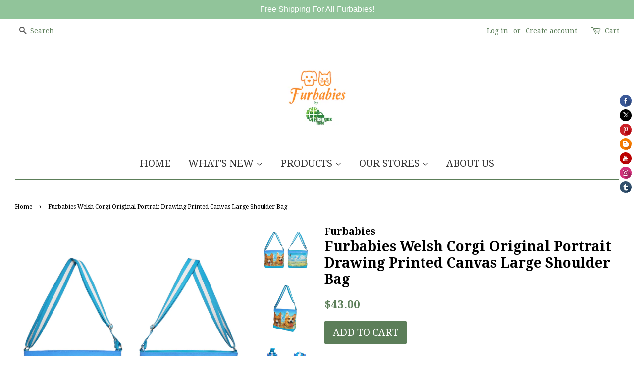

--- FILE ---
content_type: text/html; charset=utf-8
request_url: https://furbabies.com.hk/products/furbabies-welsh-corgi-original-portrait-drawing-printed-canvas-shoulder-bag
body_size: 16575
content:
<!doctype html>
<!--[if lt IE 7]><html class="no-js lt-ie9 lt-ie8 lt-ie7" lang="en"> <![endif]-->
<!--[if IE 7]><html class="no-js lt-ie9 lt-ie8" lang="en"> <![endif]-->
<!--[if IE 8]><html class="no-js lt-ie9" lang="en"> <![endif]-->
<!--[if IE 9 ]><html class="ie9 no-js"> <![endif]-->
<!--[if (gt IE 9)|!(IE)]><!--> <html class="no-js"> <!--<![endif]-->
<head>
<!-- Google tag (gtag.js) -->
<script async src="https://www.googletagmanager.com/gtag/js?id=G-S68S1KKBQZ"></script>
<script>
  window.dataLayer = window.dataLayer || [];
  function gtag(){dataLayer.push(arguments);}
  gtag('js', new Date());

  gtag('config', 'G-S68S1KKBQZ');
</script>
  <meta name="google-site-verification" content="4Q0RYjvO_cpqYDtUIeXBzg85McyN4pT52fvEkRr90ME" />

  <!-- Basic page needs ================================================== -->
  <meta charset="utf-8">
  <meta http-equiv="X-UA-Compatible" content="IE=edge,chrome=1">

  

  <!-- Title and description ================================================== -->
  <title>
  Furbabies Welsh Corgi Original Portrait Drawing Printed Canvas Large S
  </title>

  
  <meta name="description" content="Features &amp;amp; Specifications: -      Weight: 0.59kg -      Main Material: Canvas -      Sub Material: Faux Leather (Vinyl) -      Lining Material: Printed Polyester -     Size: Large, L 41cm (16.1”) X H 28.3cm (11.1”) X W 12.5cm (4.9”) -      Original Welsh Corgi portrait drawing created by baggex.com artist       -  ">
  

  <!-- Social meta ================================================== -->
  

  <meta property="og:type" content="product">
  <meta property="og:title" content="Furbabies Welsh Corgi Original Portrait Drawing Printed Canvas Large Shoulder Bag">
  <meta property="og:url" content="https://furbabies.com.hk/products/furbabies-welsh-corgi-original-portrait-drawing-printed-canvas-shoulder-bag">
  
  <meta property="og:image" content="http://furbabies.com.hk/cdn/shop/products/830f16adfcba1a90f0cc50b32b48e2d5_2a00d366-d197-4491-927f-5bfeaf44fea1_grande.jpg?v=1483691748">
  <meta property="og:image:secure_url" content="https://furbabies.com.hk/cdn/shop/products/830f16adfcba1a90f0cc50b32b48e2d5_2a00d366-d197-4491-927f-5bfeaf44fea1_grande.jpg?v=1483691748">
  
  <meta property="og:image" content="http://furbabies.com.hk/cdn/shop/products/45_96ea9c71-25d9-43a0-bad8-c3e9a96a2ca1_grande.jpg?v=1764647511">
  <meta property="og:image:secure_url" content="https://furbabies.com.hk/cdn/shop/products/45_96ea9c71-25d9-43a0-bad8-c3e9a96a2ca1_grande.jpg?v=1764647511">
  
  <meta property="og:image" content="http://furbabies.com.hk/cdn/shop/products/a7770a1014eebc62fb66f2734ce64577_fe27e78c-9b57-43d0-8725-f1ae705c03b6_grande.jpg?v=1764647511">
  <meta property="og:image:secure_url" content="https://furbabies.com.hk/cdn/shop/products/a7770a1014eebc62fb66f2734ce64577_fe27e78c-9b57-43d0-8725-f1ae705c03b6_grande.jpg?v=1764647511">
  
  <meta property="og:price:amount" content="43.00">
  <meta property="og:price:currency" content="USD">



  <meta property="og:description" content="Features &amp;amp; Specifications: -      Weight: 0.59kg -      Main Material: Canvas -      Sub Material: Faux Leather (Vinyl) -      Lining Material: Printed Polyester -     Size: Large, L 41cm (16.1”) X H 28.3cm (11.1”) X W 12.5cm (4.9”) -      Original Welsh Corgi portrait drawing created by baggex.com artist       -  ">


<meta property="og:site_name" content="Furbabies">


  <meta name="twitter:card" content="summary">



  <meta name="twitter:title" content="Furbabies Welsh Corgi Original Portrait Drawing Printed Canvas Large Shoulder Bag">
  <meta name="twitter:description" content="Features &amp;amp; Specifications:
-      Weight: 0.59kg
-      Main Material: Canvas
-      Sub Material: Faux Leather (Vinyl)
-      Lining Material: Printed Polyester
-     Size: Large, L 41cm (16.1”) ">



  <!-- Helpers ================================================== -->
  <link rel="canonical" href="https://furbabies.com.hk/products/furbabies-welsh-corgi-original-portrait-drawing-printed-canvas-shoulder-bag">
  <meta name="viewport" content="width=device-width,initial-scale=1">
  <meta name="theme-color" content="#5c7e59">

  <!-- CSS ================================================== -->
  <link href="//furbabies.com.hk/cdn/shop/t/2/assets/timber.scss.css?v=83215338583855059711765349139" rel="stylesheet" type="text/css" media="all" />
  <link href="//furbabies.com.hk/cdn/shop/t/2/assets/theme.scss.css?v=68601590510923838421765349139" rel="stylesheet" type="text/css" media="all" />

  
  
  
  <link href="//fonts.googleapis.com/css?family=Droid+Serif:400,700" rel="stylesheet" type="text/css" media="all" />


  


  


  
  <script>
    window.theme = window.theme || {};
    
    var theme = {
      strings: {
        zoomClose: "Close (Esc)",
        zoomPrev: "Previous (Left arrow key)",
        zoomNext: "Next (Right arrow key)"
      },
      settings: {
        // Adding some settings to allow the editor to update correctly when they are changed
        themeBgImage: false,
        customBgImage: '',
        enableWideLayout: true,
        typeAccentTransform: true,
        typeAccentSpacing: false,
        baseFontSize: '16px',
        headerBaseFontSize: '28px',
        accentFontSize: '20px'
      },
      moneyFormat: "${{amount}}"
    }
  </script>

  <!-- Header hook for plugins ================================================== -->
  <script>window.performance && window.performance.mark && window.performance.mark('shopify.content_for_header.start');</script><meta name="google-site-verification" content="4Q0RYjvO_cpqYDtUIeXBzg85McyN4pT52fvEkRr90ME">
<meta id="shopify-digital-wallet" name="shopify-digital-wallet" content="/16908157/digital_wallets/dialog">
<meta name="shopify-checkout-api-token" content="c8c7d70eb4e18ab8566fe73b8b884e71">
<meta id="in-context-paypal-metadata" data-shop-id="16908157" data-venmo-supported="false" data-environment="production" data-locale="en_US" data-paypal-v4="true" data-currency="USD">
<link rel="alternate" type="application/json+oembed" href="https://furbabies.com.hk/products/furbabies-welsh-corgi-original-portrait-drawing-printed-canvas-shoulder-bag.oembed">
<script async="async" src="/checkouts/internal/preloads.js?locale=en-US"></script>
<link rel="preconnect" href="https://shop.app" crossorigin="anonymous">
<script async="async" src="https://shop.app/checkouts/internal/preloads.js?locale=en-US&shop_id=16908157" crossorigin="anonymous"></script>
<script id="shopify-features" type="application/json">{"accessToken":"c8c7d70eb4e18ab8566fe73b8b884e71","betas":["rich-media-storefront-analytics"],"domain":"furbabies.com.hk","predictiveSearch":true,"shopId":16908157,"locale":"en"}</script>
<script>var Shopify = Shopify || {};
Shopify.shop = "furbabies-collection.myshopify.com";
Shopify.locale = "en";
Shopify.currency = {"active":"USD","rate":"1.0"};
Shopify.country = "US";
Shopify.theme = {"name":"minimal","id":157238930,"schema_name":"Minimal","schema_version":"1.0","theme_store_id":380,"role":"main"};
Shopify.theme.handle = "null";
Shopify.theme.style = {"id":null,"handle":null};
Shopify.cdnHost = "furbabies.com.hk/cdn";
Shopify.routes = Shopify.routes || {};
Shopify.routes.root = "/";</script>
<script type="module">!function(o){(o.Shopify=o.Shopify||{}).modules=!0}(window);</script>
<script>!function(o){function n(){var o=[];function n(){o.push(Array.prototype.slice.apply(arguments))}return n.q=o,n}var t=o.Shopify=o.Shopify||{};t.loadFeatures=n(),t.autoloadFeatures=n()}(window);</script>
<script>
  window.ShopifyPay = window.ShopifyPay || {};
  window.ShopifyPay.apiHost = "shop.app\/pay";
  window.ShopifyPay.redirectState = null;
</script>
<script id="shop-js-analytics" type="application/json">{"pageType":"product"}</script>
<script defer="defer" async type="module" src="//furbabies.com.hk/cdn/shopifycloud/shop-js/modules/v2/client.init-shop-cart-sync_IZsNAliE.en.esm.js"></script>
<script defer="defer" async type="module" src="//furbabies.com.hk/cdn/shopifycloud/shop-js/modules/v2/chunk.common_0OUaOowp.esm.js"></script>
<script type="module">
  await import("//furbabies.com.hk/cdn/shopifycloud/shop-js/modules/v2/client.init-shop-cart-sync_IZsNAliE.en.esm.js");
await import("//furbabies.com.hk/cdn/shopifycloud/shop-js/modules/v2/chunk.common_0OUaOowp.esm.js");

  window.Shopify.SignInWithShop?.initShopCartSync?.({"fedCMEnabled":true,"windoidEnabled":true});

</script>
<script>
  window.Shopify = window.Shopify || {};
  if (!window.Shopify.featureAssets) window.Shopify.featureAssets = {};
  window.Shopify.featureAssets['shop-js'] = {"shop-cart-sync":["modules/v2/client.shop-cart-sync_DLOhI_0X.en.esm.js","modules/v2/chunk.common_0OUaOowp.esm.js"],"init-fed-cm":["modules/v2/client.init-fed-cm_C6YtU0w6.en.esm.js","modules/v2/chunk.common_0OUaOowp.esm.js"],"shop-button":["modules/v2/client.shop-button_BCMx7GTG.en.esm.js","modules/v2/chunk.common_0OUaOowp.esm.js"],"shop-cash-offers":["modules/v2/client.shop-cash-offers_BT26qb5j.en.esm.js","modules/v2/chunk.common_0OUaOowp.esm.js","modules/v2/chunk.modal_CGo_dVj3.esm.js"],"init-windoid":["modules/v2/client.init-windoid_B9PkRMql.en.esm.js","modules/v2/chunk.common_0OUaOowp.esm.js"],"init-shop-email-lookup-coordinator":["modules/v2/client.init-shop-email-lookup-coordinator_DZkqjsbU.en.esm.js","modules/v2/chunk.common_0OUaOowp.esm.js"],"shop-toast-manager":["modules/v2/client.shop-toast-manager_Di2EnuM7.en.esm.js","modules/v2/chunk.common_0OUaOowp.esm.js"],"shop-login-button":["modules/v2/client.shop-login-button_BtqW_SIO.en.esm.js","modules/v2/chunk.common_0OUaOowp.esm.js","modules/v2/chunk.modal_CGo_dVj3.esm.js"],"avatar":["modules/v2/client.avatar_BTnouDA3.en.esm.js"],"pay-button":["modules/v2/client.pay-button_CWa-C9R1.en.esm.js","modules/v2/chunk.common_0OUaOowp.esm.js"],"init-shop-cart-sync":["modules/v2/client.init-shop-cart-sync_IZsNAliE.en.esm.js","modules/v2/chunk.common_0OUaOowp.esm.js"],"init-customer-accounts":["modules/v2/client.init-customer-accounts_DenGwJTU.en.esm.js","modules/v2/client.shop-login-button_BtqW_SIO.en.esm.js","modules/v2/chunk.common_0OUaOowp.esm.js","modules/v2/chunk.modal_CGo_dVj3.esm.js"],"init-shop-for-new-customer-accounts":["modules/v2/client.init-shop-for-new-customer-accounts_JdHXxpS9.en.esm.js","modules/v2/client.shop-login-button_BtqW_SIO.en.esm.js","modules/v2/chunk.common_0OUaOowp.esm.js","modules/v2/chunk.modal_CGo_dVj3.esm.js"],"init-customer-accounts-sign-up":["modules/v2/client.init-customer-accounts-sign-up_D6__K_p8.en.esm.js","modules/v2/client.shop-login-button_BtqW_SIO.en.esm.js","modules/v2/chunk.common_0OUaOowp.esm.js","modules/v2/chunk.modal_CGo_dVj3.esm.js"],"checkout-modal":["modules/v2/client.checkout-modal_C_ZQDY6s.en.esm.js","modules/v2/chunk.common_0OUaOowp.esm.js","modules/v2/chunk.modal_CGo_dVj3.esm.js"],"shop-follow-button":["modules/v2/client.shop-follow-button_XetIsj8l.en.esm.js","modules/v2/chunk.common_0OUaOowp.esm.js","modules/v2/chunk.modal_CGo_dVj3.esm.js"],"lead-capture":["modules/v2/client.lead-capture_DvA72MRN.en.esm.js","modules/v2/chunk.common_0OUaOowp.esm.js","modules/v2/chunk.modal_CGo_dVj3.esm.js"],"shop-login":["modules/v2/client.shop-login_ClXNxyh6.en.esm.js","modules/v2/chunk.common_0OUaOowp.esm.js","modules/v2/chunk.modal_CGo_dVj3.esm.js"],"payment-terms":["modules/v2/client.payment-terms_CNlwjfZz.en.esm.js","modules/v2/chunk.common_0OUaOowp.esm.js","modules/v2/chunk.modal_CGo_dVj3.esm.js"]};
</script>
<script>(function() {
  var isLoaded = false;
  function asyncLoad() {
    if (isLoaded) return;
    isLoaded = true;
    var urls = ["\/\/shopify.privy.com\/widget.js?shop=furbabies-collection.myshopify.com","\/\/static.zotabox.com\/0\/3\/033a8ce22dda28888b54ca5a3ae7f32f\/widgets.js?shop=furbabies-collection.myshopify.com","https:\/\/intg.snapchat.com\/shopify\/shopify-scevent-init.js?id=2c7cef93-b0a5-485c-a6e2-47f3a402fd0f\u0026shop=furbabies-collection.myshopify.com"];
    for (var i = 0; i < urls.length; i++) {
      var s = document.createElement('script');
      s.type = 'text/javascript';
      s.async = true;
      s.src = urls[i];
      var x = document.getElementsByTagName('script')[0];
      x.parentNode.insertBefore(s, x);
    }
  };
  if(window.attachEvent) {
    window.attachEvent('onload', asyncLoad);
  } else {
    window.addEventListener('load', asyncLoad, false);
  }
})();</script>
<script id="__st">var __st={"a":16908157,"offset":28800,"reqid":"3ca14a18-59cb-453a-9b65-6e704e0c1f79-1768533823","pageurl":"furbabies.com.hk\/products\/furbabies-welsh-corgi-original-portrait-drawing-printed-canvas-shoulder-bag","u":"b6591359a8fe","p":"product","rtyp":"product","rid":8685688978};</script>
<script>window.ShopifyPaypalV4VisibilityTracking = true;</script>
<script id="captcha-bootstrap">!function(){'use strict';const t='contact',e='account',n='new_comment',o=[[t,t],['blogs',n],['comments',n],[t,'customer']],c=[[e,'customer_login'],[e,'guest_login'],[e,'recover_customer_password'],[e,'create_customer']],r=t=>t.map((([t,e])=>`form[action*='/${t}']:not([data-nocaptcha='true']) input[name='form_type'][value='${e}']`)).join(','),a=t=>()=>t?[...document.querySelectorAll(t)].map((t=>t.form)):[];function s(){const t=[...o],e=r(t);return a(e)}const i='password',u='form_key',d=['recaptcha-v3-token','g-recaptcha-response','h-captcha-response',i],f=()=>{try{return window.sessionStorage}catch{return}},m='__shopify_v',_=t=>t.elements[u];function p(t,e,n=!1){try{const o=window.sessionStorage,c=JSON.parse(o.getItem(e)),{data:r}=function(t){const{data:e,action:n}=t;return t[m]||n?{data:e,action:n}:{data:t,action:n}}(c);for(const[e,n]of Object.entries(r))t.elements[e]&&(t.elements[e].value=n);n&&o.removeItem(e)}catch(o){console.error('form repopulation failed',{error:o})}}const l='form_type',E='cptcha';function T(t){t.dataset[E]=!0}const w=window,h=w.document,L='Shopify',v='ce_forms',y='captcha';let A=!1;((t,e)=>{const n=(g='f06e6c50-85a8-45c8-87d0-21a2b65856fe',I='https://cdn.shopify.com/shopifycloud/storefront-forms-hcaptcha/ce_storefront_forms_captcha_hcaptcha.v1.5.2.iife.js',D={infoText:'Protected by hCaptcha',privacyText:'Privacy',termsText:'Terms'},(t,e,n)=>{const o=w[L][v],c=o.bindForm;if(c)return c(t,g,e,D).then(n);var r;o.q.push([[t,g,e,D],n]),r=I,A||(h.body.append(Object.assign(h.createElement('script'),{id:'captcha-provider',async:!0,src:r})),A=!0)});var g,I,D;w[L]=w[L]||{},w[L][v]=w[L][v]||{},w[L][v].q=[],w[L][y]=w[L][y]||{},w[L][y].protect=function(t,e){n(t,void 0,e),T(t)},Object.freeze(w[L][y]),function(t,e,n,w,h,L){const[v,y,A,g]=function(t,e,n){const i=e?o:[],u=t?c:[],d=[...i,...u],f=r(d),m=r(i),_=r(d.filter((([t,e])=>n.includes(e))));return[a(f),a(m),a(_),s()]}(w,h,L),I=t=>{const e=t.target;return e instanceof HTMLFormElement?e:e&&e.form},D=t=>v().includes(t);t.addEventListener('submit',(t=>{const e=I(t);if(!e)return;const n=D(e)&&!e.dataset.hcaptchaBound&&!e.dataset.recaptchaBound,o=_(e),c=g().includes(e)&&(!o||!o.value);(n||c)&&t.preventDefault(),c&&!n&&(function(t){try{if(!f())return;!function(t){const e=f();if(!e)return;const n=_(t);if(!n)return;const o=n.value;o&&e.removeItem(o)}(t);const e=Array.from(Array(32),(()=>Math.random().toString(36)[2])).join('');!function(t,e){_(t)||t.append(Object.assign(document.createElement('input'),{type:'hidden',name:u})),t.elements[u].value=e}(t,e),function(t,e){const n=f();if(!n)return;const o=[...t.querySelectorAll(`input[type='${i}']`)].map((({name:t})=>t)),c=[...d,...o],r={};for(const[a,s]of new FormData(t).entries())c.includes(a)||(r[a]=s);n.setItem(e,JSON.stringify({[m]:1,action:t.action,data:r}))}(t,e)}catch(e){console.error('failed to persist form',e)}}(e),e.submit())}));const S=(t,e)=>{t&&!t.dataset[E]&&(n(t,e.some((e=>e===t))),T(t))};for(const o of['focusin','change'])t.addEventListener(o,(t=>{const e=I(t);D(e)&&S(e,y())}));const B=e.get('form_key'),M=e.get(l),P=B&&M;t.addEventListener('DOMContentLoaded',(()=>{const t=y();if(P)for(const e of t)e.elements[l].value===M&&p(e,B);[...new Set([...A(),...v().filter((t=>'true'===t.dataset.shopifyCaptcha))])].forEach((e=>S(e,t)))}))}(h,new URLSearchParams(w.location.search),n,t,e,['guest_login'])})(!0,!0)}();</script>
<script integrity="sha256-4kQ18oKyAcykRKYeNunJcIwy7WH5gtpwJnB7kiuLZ1E=" data-source-attribution="shopify.loadfeatures" defer="defer" src="//furbabies.com.hk/cdn/shopifycloud/storefront/assets/storefront/load_feature-a0a9edcb.js" crossorigin="anonymous"></script>
<script crossorigin="anonymous" defer="defer" src="//furbabies.com.hk/cdn/shopifycloud/storefront/assets/shopify_pay/storefront-65b4c6d7.js?v=20250812"></script>
<script data-source-attribution="shopify.dynamic_checkout.dynamic.init">var Shopify=Shopify||{};Shopify.PaymentButton=Shopify.PaymentButton||{isStorefrontPortableWallets:!0,init:function(){window.Shopify.PaymentButton.init=function(){};var t=document.createElement("script");t.src="https://furbabies.com.hk/cdn/shopifycloud/portable-wallets/latest/portable-wallets.en.js",t.type="module",document.head.appendChild(t)}};
</script>
<script data-source-attribution="shopify.dynamic_checkout.buyer_consent">
  function portableWalletsHideBuyerConsent(e){var t=document.getElementById("shopify-buyer-consent"),n=document.getElementById("shopify-subscription-policy-button");t&&n&&(t.classList.add("hidden"),t.setAttribute("aria-hidden","true"),n.removeEventListener("click",e))}function portableWalletsShowBuyerConsent(e){var t=document.getElementById("shopify-buyer-consent"),n=document.getElementById("shopify-subscription-policy-button");t&&n&&(t.classList.remove("hidden"),t.removeAttribute("aria-hidden"),n.addEventListener("click",e))}window.Shopify?.PaymentButton&&(window.Shopify.PaymentButton.hideBuyerConsent=portableWalletsHideBuyerConsent,window.Shopify.PaymentButton.showBuyerConsent=portableWalletsShowBuyerConsent);
</script>
<script data-source-attribution="shopify.dynamic_checkout.cart.bootstrap">document.addEventListener("DOMContentLoaded",(function(){function t(){return document.querySelector("shopify-accelerated-checkout-cart, shopify-accelerated-checkout")}if(t())Shopify.PaymentButton.init();else{new MutationObserver((function(e,n){t()&&(Shopify.PaymentButton.init(),n.disconnect())})).observe(document.body,{childList:!0,subtree:!0})}}));
</script>
<link id="shopify-accelerated-checkout-styles" rel="stylesheet" media="screen" href="https://furbabies.com.hk/cdn/shopifycloud/portable-wallets/latest/accelerated-checkout-backwards-compat.css" crossorigin="anonymous">
<style id="shopify-accelerated-checkout-cart">
        #shopify-buyer-consent {
  margin-top: 1em;
  display: inline-block;
  width: 100%;
}

#shopify-buyer-consent.hidden {
  display: none;
}

#shopify-subscription-policy-button {
  background: none;
  border: none;
  padding: 0;
  text-decoration: underline;
  font-size: inherit;
  cursor: pointer;
}

#shopify-subscription-policy-button::before {
  box-shadow: none;
}

      </style>

<script>window.performance && window.performance.mark && window.performance.mark('shopify.content_for_header.end');</script>

  

<!--[if lt IE 9]>
<script src="//cdnjs.cloudflare.com/ajax/libs/html5shiv/3.7.2/html5shiv.min.js" type="text/javascript"></script>
<link href="//furbabies.com.hk/cdn/shop/t/2/assets/respond-proxy.html" id="respond-proxy" rel="respond-proxy" />
<link href="//furbabies.com.hk/search?q=7d07dc650619306a6e28ace44fc36747" id="respond-redirect" rel="respond-redirect" />
<script src="//furbabies.com.hk/search?q=7d07dc650619306a6e28ace44fc36747" type="text/javascript"></script>
<![endif]-->


  <script src="//ajax.googleapis.com/ajax/libs/jquery/2.2.3/jquery.min.js" type="text/javascript"></script>

  
  
  
  <link rel="shortcut icon" href="//furbabies.com.hk/cdn/shop/t/2/assets/logo19.png?v=23218565691204347681486454855" type="image/png" />

<link href="https://monorail-edge.shopifysvc.com" rel="dns-prefetch">
<script>(function(){if ("sendBeacon" in navigator && "performance" in window) {try {var session_token_from_headers = performance.getEntriesByType('navigation')[0].serverTiming.find(x => x.name == '_s').description;} catch {var session_token_from_headers = undefined;}var session_cookie_matches = document.cookie.match(/_shopify_s=([^;]*)/);var session_token_from_cookie = session_cookie_matches && session_cookie_matches.length === 2 ? session_cookie_matches[1] : "";var session_token = session_token_from_headers || session_token_from_cookie || "";function handle_abandonment_event(e) {var entries = performance.getEntries().filter(function(entry) {return /monorail-edge.shopifysvc.com/.test(entry.name);});if (!window.abandonment_tracked && entries.length === 0) {window.abandonment_tracked = true;var currentMs = Date.now();var navigation_start = performance.timing.navigationStart;var payload = {shop_id: 16908157,url: window.location.href,navigation_start,duration: currentMs - navigation_start,session_token,page_type: "product"};window.navigator.sendBeacon("https://monorail-edge.shopifysvc.com/v1/produce", JSON.stringify({schema_id: "online_store_buyer_site_abandonment/1.1",payload: payload,metadata: {event_created_at_ms: currentMs,event_sent_at_ms: currentMs}}));}}window.addEventListener('pagehide', handle_abandonment_event);}}());</script>
<script id="web-pixels-manager-setup">(function e(e,d,r,n,o){if(void 0===o&&(o={}),!Boolean(null===(a=null===(i=window.Shopify)||void 0===i?void 0:i.analytics)||void 0===a?void 0:a.replayQueue)){var i,a;window.Shopify=window.Shopify||{};var t=window.Shopify;t.analytics=t.analytics||{};var s=t.analytics;s.replayQueue=[],s.publish=function(e,d,r){return s.replayQueue.push([e,d,r]),!0};try{self.performance.mark("wpm:start")}catch(e){}var l=function(){var e={modern:/Edge?\/(1{2}[4-9]|1[2-9]\d|[2-9]\d{2}|\d{4,})\.\d+(\.\d+|)|Firefox\/(1{2}[4-9]|1[2-9]\d|[2-9]\d{2}|\d{4,})\.\d+(\.\d+|)|Chrom(ium|e)\/(9{2}|\d{3,})\.\d+(\.\d+|)|(Maci|X1{2}).+ Version\/(15\.\d+|(1[6-9]|[2-9]\d|\d{3,})\.\d+)([,.]\d+|)( \(\w+\)|)( Mobile\/\w+|) Safari\/|Chrome.+OPR\/(9{2}|\d{3,})\.\d+\.\d+|(CPU[ +]OS|iPhone[ +]OS|CPU[ +]iPhone|CPU IPhone OS|CPU iPad OS)[ +]+(15[._]\d+|(1[6-9]|[2-9]\d|\d{3,})[._]\d+)([._]\d+|)|Android:?[ /-](13[3-9]|1[4-9]\d|[2-9]\d{2}|\d{4,})(\.\d+|)(\.\d+|)|Android.+Firefox\/(13[5-9]|1[4-9]\d|[2-9]\d{2}|\d{4,})\.\d+(\.\d+|)|Android.+Chrom(ium|e)\/(13[3-9]|1[4-9]\d|[2-9]\d{2}|\d{4,})\.\d+(\.\d+|)|SamsungBrowser\/([2-9]\d|\d{3,})\.\d+/,legacy:/Edge?\/(1[6-9]|[2-9]\d|\d{3,})\.\d+(\.\d+|)|Firefox\/(5[4-9]|[6-9]\d|\d{3,})\.\d+(\.\d+|)|Chrom(ium|e)\/(5[1-9]|[6-9]\d|\d{3,})\.\d+(\.\d+|)([\d.]+$|.*Safari\/(?![\d.]+ Edge\/[\d.]+$))|(Maci|X1{2}).+ Version\/(10\.\d+|(1[1-9]|[2-9]\d|\d{3,})\.\d+)([,.]\d+|)( \(\w+\)|)( Mobile\/\w+|) Safari\/|Chrome.+OPR\/(3[89]|[4-9]\d|\d{3,})\.\d+\.\d+|(CPU[ +]OS|iPhone[ +]OS|CPU[ +]iPhone|CPU IPhone OS|CPU iPad OS)[ +]+(10[._]\d+|(1[1-9]|[2-9]\d|\d{3,})[._]\d+)([._]\d+|)|Android:?[ /-](13[3-9]|1[4-9]\d|[2-9]\d{2}|\d{4,})(\.\d+|)(\.\d+|)|Mobile Safari.+OPR\/([89]\d|\d{3,})\.\d+\.\d+|Android.+Firefox\/(13[5-9]|1[4-9]\d|[2-9]\d{2}|\d{4,})\.\d+(\.\d+|)|Android.+Chrom(ium|e)\/(13[3-9]|1[4-9]\d|[2-9]\d{2}|\d{4,})\.\d+(\.\d+|)|Android.+(UC? ?Browser|UCWEB|U3)[ /]?(15\.([5-9]|\d{2,})|(1[6-9]|[2-9]\d|\d{3,})\.\d+)\.\d+|SamsungBrowser\/(5\.\d+|([6-9]|\d{2,})\.\d+)|Android.+MQ{2}Browser\/(14(\.(9|\d{2,})|)|(1[5-9]|[2-9]\d|\d{3,})(\.\d+|))(\.\d+|)|K[Aa][Ii]OS\/(3\.\d+|([4-9]|\d{2,})\.\d+)(\.\d+|)/},d=e.modern,r=e.legacy,n=navigator.userAgent;return n.match(d)?"modern":n.match(r)?"legacy":"unknown"}(),u="modern"===l?"modern":"legacy",c=(null!=n?n:{modern:"",legacy:""})[u],f=function(e){return[e.baseUrl,"/wpm","/b",e.hashVersion,"modern"===e.buildTarget?"m":"l",".js"].join("")}({baseUrl:d,hashVersion:r,buildTarget:u}),m=function(e){var d=e.version,r=e.bundleTarget,n=e.surface,o=e.pageUrl,i=e.monorailEndpoint;return{emit:function(e){var a=e.status,t=e.errorMsg,s=(new Date).getTime(),l=JSON.stringify({metadata:{event_sent_at_ms:s},events:[{schema_id:"web_pixels_manager_load/3.1",payload:{version:d,bundle_target:r,page_url:o,status:a,surface:n,error_msg:t},metadata:{event_created_at_ms:s}}]});if(!i)return console&&console.warn&&console.warn("[Web Pixels Manager] No Monorail endpoint provided, skipping logging."),!1;try{return self.navigator.sendBeacon.bind(self.navigator)(i,l)}catch(e){}var u=new XMLHttpRequest;try{return u.open("POST",i,!0),u.setRequestHeader("Content-Type","text/plain"),u.send(l),!0}catch(e){return console&&console.warn&&console.warn("[Web Pixels Manager] Got an unhandled error while logging to Monorail."),!1}}}}({version:r,bundleTarget:l,surface:e.surface,pageUrl:self.location.href,monorailEndpoint:e.monorailEndpoint});try{o.browserTarget=l,function(e){var d=e.src,r=e.async,n=void 0===r||r,o=e.onload,i=e.onerror,a=e.sri,t=e.scriptDataAttributes,s=void 0===t?{}:t,l=document.createElement("script"),u=document.querySelector("head"),c=document.querySelector("body");if(l.async=n,l.src=d,a&&(l.integrity=a,l.crossOrigin="anonymous"),s)for(var f in s)if(Object.prototype.hasOwnProperty.call(s,f))try{l.dataset[f]=s[f]}catch(e){}if(o&&l.addEventListener("load",o),i&&l.addEventListener("error",i),u)u.appendChild(l);else{if(!c)throw new Error("Did not find a head or body element to append the script");c.appendChild(l)}}({src:f,async:!0,onload:function(){if(!function(){var e,d;return Boolean(null===(d=null===(e=window.Shopify)||void 0===e?void 0:e.analytics)||void 0===d?void 0:d.initialized)}()){var d=window.webPixelsManager.init(e)||void 0;if(d){var r=window.Shopify.analytics;r.replayQueue.forEach((function(e){var r=e[0],n=e[1],o=e[2];d.publishCustomEvent(r,n,o)})),r.replayQueue=[],r.publish=d.publishCustomEvent,r.visitor=d.visitor,r.initialized=!0}}},onerror:function(){return m.emit({status:"failed",errorMsg:"".concat(f," has failed to load")})},sri:function(e){var d=/^sha384-[A-Za-z0-9+/=]+$/;return"string"==typeof e&&d.test(e)}(c)?c:"",scriptDataAttributes:o}),m.emit({status:"loading"})}catch(e){m.emit({status:"failed",errorMsg:(null==e?void 0:e.message)||"Unknown error"})}}})({shopId: 16908157,storefrontBaseUrl: "https://furbabies.com.hk",extensionsBaseUrl: "https://extensions.shopifycdn.com/cdn/shopifycloud/web-pixels-manager",monorailEndpoint: "https://monorail-edge.shopifysvc.com/unstable/produce_batch",surface: "storefront-renderer",enabledBetaFlags: ["2dca8a86"],webPixelsConfigList: [{"id":"557777075","configuration":"{\"config\":\"{\\\"pixel_id\\\":\\\"AW-418067392\\\",\\\"target_country\\\":\\\"US\\\",\\\"gtag_events\\\":[{\\\"type\\\":\\\"search\\\",\\\"action_label\\\":\\\"AW-418067392\\\/99ntCPXG7fUBEMDnrMcB\\\"},{\\\"type\\\":\\\"begin_checkout\\\",\\\"action_label\\\":\\\"AW-418067392\\\/dmSSCPLG7fUBEMDnrMcB\\\"},{\\\"type\\\":\\\"view_item\\\",\\\"action_label\\\":[\\\"AW-418067392\\\/CQU7COzG7fUBEMDnrMcB\\\",\\\"MC-RX5J6M88XZ\\\"]},{\\\"type\\\":\\\"purchase\\\",\\\"action_label\\\":[\\\"AW-418067392\\\/7mryCOnG7fUBEMDnrMcB\\\",\\\"MC-RX5J6M88XZ\\\"]},{\\\"type\\\":\\\"page_view\\\",\\\"action_label\\\":[\\\"AW-418067392\\\/_QVpCO7F7fUBEMDnrMcB\\\",\\\"MC-RX5J6M88XZ\\\"]},{\\\"type\\\":\\\"add_payment_info\\\",\\\"action_label\\\":\\\"AW-418067392\\\/A_TgCPjG7fUBEMDnrMcB\\\"},{\\\"type\\\":\\\"add_to_cart\\\",\\\"action_label\\\":\\\"AW-418067392\\\/_GY-CO_G7fUBEMDnrMcB\\\"}],\\\"enable_monitoring_mode\\\":false}\"}","eventPayloadVersion":"v1","runtimeContext":"OPEN","scriptVersion":"b2a88bafab3e21179ed38636efcd8a93","type":"APP","apiClientId":1780363,"privacyPurposes":[],"dataSharingAdjustments":{"protectedCustomerApprovalScopes":["read_customer_address","read_customer_email","read_customer_name","read_customer_personal_data","read_customer_phone"]}},{"id":"181928115","configuration":"{\"pixel_id\":\"1065186720350605\",\"pixel_type\":\"facebook_pixel\",\"metaapp_system_user_token\":\"-\"}","eventPayloadVersion":"v1","runtimeContext":"OPEN","scriptVersion":"ca16bc87fe92b6042fbaa3acc2fbdaa6","type":"APP","apiClientId":2329312,"privacyPurposes":["ANALYTICS","MARKETING","SALE_OF_DATA"],"dataSharingAdjustments":{"protectedCustomerApprovalScopes":["read_customer_address","read_customer_email","read_customer_name","read_customer_personal_data","read_customer_phone"]}},{"id":"4522163","configuration":"{\"pixelId\":\"2c7cef93-b0a5-485c-a6e2-47f3a402fd0f\"}","eventPayloadVersion":"v1","runtimeContext":"STRICT","scriptVersion":"c119f01612c13b62ab52809eb08154bb","type":"APP","apiClientId":2556259,"privacyPurposes":["ANALYTICS","MARKETING","SALE_OF_DATA"],"dataSharingAdjustments":{"protectedCustomerApprovalScopes":["read_customer_address","read_customer_email","read_customer_name","read_customer_personal_data","read_customer_phone"]}},{"id":"shopify-app-pixel","configuration":"{}","eventPayloadVersion":"v1","runtimeContext":"STRICT","scriptVersion":"0450","apiClientId":"shopify-pixel","type":"APP","privacyPurposes":["ANALYTICS","MARKETING"]},{"id":"shopify-custom-pixel","eventPayloadVersion":"v1","runtimeContext":"LAX","scriptVersion":"0450","apiClientId":"shopify-pixel","type":"CUSTOM","privacyPurposes":["ANALYTICS","MARKETING"]}],isMerchantRequest: false,initData: {"shop":{"name":"Furbabies","paymentSettings":{"currencyCode":"USD"},"myshopifyDomain":"furbabies-collection.myshopify.com","countryCode":"HK","storefrontUrl":"https:\/\/furbabies.com.hk"},"customer":null,"cart":null,"checkout":null,"productVariants":[{"price":{"amount":43.0,"currencyCode":"USD"},"product":{"title":"Furbabies Welsh Corgi Original Portrait Drawing Printed Canvas Large Shoulder Bag","vendor":"Furbabies","id":"8685688978","untranslatedTitle":"Furbabies Welsh Corgi Original Portrait Drawing Printed Canvas Large Shoulder Bag","url":"\/products\/furbabies-welsh-corgi-original-portrait-drawing-printed-canvas-shoulder-bag","type":"Shoulder Bag"},"id":"29086343954","image":{"src":"\/\/furbabies.com.hk\/cdn\/shop\/products\/a7770a1014eebc62fb66f2734ce64577_fe27e78c-9b57-43d0-8725-f1ae705c03b6.jpg?v=1764647511"},"sku":"BA57-D-CGI","title":"Default Title","untranslatedTitle":"Default Title"}],"purchasingCompany":null},},"https://furbabies.com.hk/cdn","fcfee988w5aeb613cpc8e4bc33m6693e112",{"modern":"","legacy":""},{"shopId":"16908157","storefrontBaseUrl":"https:\/\/furbabies.com.hk","extensionBaseUrl":"https:\/\/extensions.shopifycdn.com\/cdn\/shopifycloud\/web-pixels-manager","surface":"storefront-renderer","enabledBetaFlags":"[\"2dca8a86\"]","isMerchantRequest":"false","hashVersion":"fcfee988w5aeb613cpc8e4bc33m6693e112","publish":"custom","events":"[[\"page_viewed\",{}],[\"product_viewed\",{\"productVariant\":{\"price\":{\"amount\":43.0,\"currencyCode\":\"USD\"},\"product\":{\"title\":\"Furbabies Welsh Corgi Original Portrait Drawing Printed Canvas Large Shoulder Bag\",\"vendor\":\"Furbabies\",\"id\":\"8685688978\",\"untranslatedTitle\":\"Furbabies Welsh Corgi Original Portrait Drawing Printed Canvas Large Shoulder Bag\",\"url\":\"\/products\/furbabies-welsh-corgi-original-portrait-drawing-printed-canvas-shoulder-bag\",\"type\":\"Shoulder Bag\"},\"id\":\"29086343954\",\"image\":{\"src\":\"\/\/furbabies.com.hk\/cdn\/shop\/products\/a7770a1014eebc62fb66f2734ce64577_fe27e78c-9b57-43d0-8725-f1ae705c03b6.jpg?v=1764647511\"},\"sku\":\"BA57-D-CGI\",\"title\":\"Default Title\",\"untranslatedTitle\":\"Default Title\"}}]]"});</script><script>
  window.ShopifyAnalytics = window.ShopifyAnalytics || {};
  window.ShopifyAnalytics.meta = window.ShopifyAnalytics.meta || {};
  window.ShopifyAnalytics.meta.currency = 'USD';
  var meta = {"product":{"id":8685688978,"gid":"gid:\/\/shopify\/Product\/8685688978","vendor":"Furbabies","type":"Shoulder Bag","handle":"furbabies-welsh-corgi-original-portrait-drawing-printed-canvas-shoulder-bag","variants":[{"id":29086343954,"price":4300,"name":"Furbabies Welsh Corgi Original Portrait Drawing Printed Canvas Large Shoulder Bag","public_title":null,"sku":"BA57-D-CGI"}],"remote":false},"page":{"pageType":"product","resourceType":"product","resourceId":8685688978,"requestId":"3ca14a18-59cb-453a-9b65-6e704e0c1f79-1768533823"}};
  for (var attr in meta) {
    window.ShopifyAnalytics.meta[attr] = meta[attr];
  }
</script>
<script class="analytics">
  (function () {
    var customDocumentWrite = function(content) {
      var jquery = null;

      if (window.jQuery) {
        jquery = window.jQuery;
      } else if (window.Checkout && window.Checkout.$) {
        jquery = window.Checkout.$;
      }

      if (jquery) {
        jquery('body').append(content);
      }
    };

    var hasLoggedConversion = function(token) {
      if (token) {
        return document.cookie.indexOf('loggedConversion=' + token) !== -1;
      }
      return false;
    }

    var setCookieIfConversion = function(token) {
      if (token) {
        var twoMonthsFromNow = new Date(Date.now());
        twoMonthsFromNow.setMonth(twoMonthsFromNow.getMonth() + 2);

        document.cookie = 'loggedConversion=' + token + '; expires=' + twoMonthsFromNow;
      }
    }

    var trekkie = window.ShopifyAnalytics.lib = window.trekkie = window.trekkie || [];
    if (trekkie.integrations) {
      return;
    }
    trekkie.methods = [
      'identify',
      'page',
      'ready',
      'track',
      'trackForm',
      'trackLink'
    ];
    trekkie.factory = function(method) {
      return function() {
        var args = Array.prototype.slice.call(arguments);
        args.unshift(method);
        trekkie.push(args);
        return trekkie;
      };
    };
    for (var i = 0; i < trekkie.methods.length; i++) {
      var key = trekkie.methods[i];
      trekkie[key] = trekkie.factory(key);
    }
    trekkie.load = function(config) {
      trekkie.config = config || {};
      trekkie.config.initialDocumentCookie = document.cookie;
      var first = document.getElementsByTagName('script')[0];
      var script = document.createElement('script');
      script.type = 'text/javascript';
      script.onerror = function(e) {
        var scriptFallback = document.createElement('script');
        scriptFallback.type = 'text/javascript';
        scriptFallback.onerror = function(error) {
                var Monorail = {
      produce: function produce(monorailDomain, schemaId, payload) {
        var currentMs = new Date().getTime();
        var event = {
          schema_id: schemaId,
          payload: payload,
          metadata: {
            event_created_at_ms: currentMs,
            event_sent_at_ms: currentMs
          }
        };
        return Monorail.sendRequest("https://" + monorailDomain + "/v1/produce", JSON.stringify(event));
      },
      sendRequest: function sendRequest(endpointUrl, payload) {
        // Try the sendBeacon API
        if (window && window.navigator && typeof window.navigator.sendBeacon === 'function' && typeof window.Blob === 'function' && !Monorail.isIos12()) {
          var blobData = new window.Blob([payload], {
            type: 'text/plain'
          });

          if (window.navigator.sendBeacon(endpointUrl, blobData)) {
            return true;
          } // sendBeacon was not successful

        } // XHR beacon

        var xhr = new XMLHttpRequest();

        try {
          xhr.open('POST', endpointUrl);
          xhr.setRequestHeader('Content-Type', 'text/plain');
          xhr.send(payload);
        } catch (e) {
          console.log(e);
        }

        return false;
      },
      isIos12: function isIos12() {
        return window.navigator.userAgent.lastIndexOf('iPhone; CPU iPhone OS 12_') !== -1 || window.navigator.userAgent.lastIndexOf('iPad; CPU OS 12_') !== -1;
      }
    };
    Monorail.produce('monorail-edge.shopifysvc.com',
      'trekkie_storefront_load_errors/1.1',
      {shop_id: 16908157,
      theme_id: 157238930,
      app_name: "storefront",
      context_url: window.location.href,
      source_url: "//furbabies.com.hk/cdn/s/trekkie.storefront.cd680fe47e6c39ca5d5df5f0a32d569bc48c0f27.min.js"});

        };
        scriptFallback.async = true;
        scriptFallback.src = '//furbabies.com.hk/cdn/s/trekkie.storefront.cd680fe47e6c39ca5d5df5f0a32d569bc48c0f27.min.js';
        first.parentNode.insertBefore(scriptFallback, first);
      };
      script.async = true;
      script.src = '//furbabies.com.hk/cdn/s/trekkie.storefront.cd680fe47e6c39ca5d5df5f0a32d569bc48c0f27.min.js';
      first.parentNode.insertBefore(script, first);
    };
    trekkie.load(
      {"Trekkie":{"appName":"storefront","development":false,"defaultAttributes":{"shopId":16908157,"isMerchantRequest":null,"themeId":157238930,"themeCityHash":"8179082770218470934","contentLanguage":"en","currency":"USD","eventMetadataId":"4a544eed-2261-4884-aa67-132218adfc9a"},"isServerSideCookieWritingEnabled":true,"monorailRegion":"shop_domain","enabledBetaFlags":["65f19447"]},"Session Attribution":{},"S2S":{"facebookCapiEnabled":false,"source":"trekkie-storefront-renderer","apiClientId":580111}}
    );

    var loaded = false;
    trekkie.ready(function() {
      if (loaded) return;
      loaded = true;

      window.ShopifyAnalytics.lib = window.trekkie;

      var originalDocumentWrite = document.write;
      document.write = customDocumentWrite;
      try { window.ShopifyAnalytics.merchantGoogleAnalytics.call(this); } catch(error) {};
      document.write = originalDocumentWrite;

      window.ShopifyAnalytics.lib.page(null,{"pageType":"product","resourceType":"product","resourceId":8685688978,"requestId":"3ca14a18-59cb-453a-9b65-6e704e0c1f79-1768533823","shopifyEmitted":true});

      var match = window.location.pathname.match(/checkouts\/(.+)\/(thank_you|post_purchase)/)
      var token = match? match[1]: undefined;
      if (!hasLoggedConversion(token)) {
        setCookieIfConversion(token);
        window.ShopifyAnalytics.lib.track("Viewed Product",{"currency":"USD","variantId":29086343954,"productId":8685688978,"productGid":"gid:\/\/shopify\/Product\/8685688978","name":"Furbabies Welsh Corgi Original Portrait Drawing Printed Canvas Large Shoulder Bag","price":"43.00","sku":"BA57-D-CGI","brand":"Furbabies","variant":null,"category":"Shoulder Bag","nonInteraction":true,"remote":false},undefined,undefined,{"shopifyEmitted":true});
      window.ShopifyAnalytics.lib.track("monorail:\/\/trekkie_storefront_viewed_product\/1.1",{"currency":"USD","variantId":29086343954,"productId":8685688978,"productGid":"gid:\/\/shopify\/Product\/8685688978","name":"Furbabies Welsh Corgi Original Portrait Drawing Printed Canvas Large Shoulder Bag","price":"43.00","sku":"BA57-D-CGI","brand":"Furbabies","variant":null,"category":"Shoulder Bag","nonInteraction":true,"remote":false,"referer":"https:\/\/furbabies.com.hk\/products\/furbabies-welsh-corgi-original-portrait-drawing-printed-canvas-shoulder-bag"});
      }
    });


        var eventsListenerScript = document.createElement('script');
        eventsListenerScript.async = true;
        eventsListenerScript.src = "//furbabies.com.hk/cdn/shopifycloud/storefront/assets/shop_events_listener-3da45d37.js";
        document.getElementsByTagName('head')[0].appendChild(eventsListenerScript);

})();</script>
  <script>
  if (!window.ga || (window.ga && typeof window.ga !== 'function')) {
    window.ga = function ga() {
      (window.ga.q = window.ga.q || []).push(arguments);
      if (window.Shopify && window.Shopify.analytics && typeof window.Shopify.analytics.publish === 'function') {
        window.Shopify.analytics.publish("ga_stub_called", {}, {sendTo: "google_osp_migration"});
      }
      console.error("Shopify's Google Analytics stub called with:", Array.from(arguments), "\nSee https://help.shopify.com/manual/promoting-marketing/pixels/pixel-migration#google for more information.");
    };
    if (window.Shopify && window.Shopify.analytics && typeof window.Shopify.analytics.publish === 'function') {
      window.Shopify.analytics.publish("ga_stub_initialized", {}, {sendTo: "google_osp_migration"});
    }
  }
</script>
<script
  defer
  src="https://furbabies.com.hk/cdn/shopifycloud/perf-kit/shopify-perf-kit-3.0.3.min.js"
  data-application="storefront-renderer"
  data-shop-id="16908157"
  data-render-region="gcp-us-central1"
  data-page-type="product"
  data-theme-instance-id="157238930"
  data-theme-name="Minimal"
  data-theme-version="1.0"
  data-monorail-region="shop_domain"
  data-resource-timing-sampling-rate="10"
  data-shs="true"
  data-shs-beacon="true"
  data-shs-export-with-fetch="true"
  data-shs-logs-sample-rate="1"
  data-shs-beacon-endpoint="https://furbabies.com.hk/api/collect"
></script>
</head>

<body id="furbabies-welsh-corgi-original-portrait-drawing-printed-canvas-large-s" class="template-product" >

  <div id="shopify-section-header" class="shopify-section"><style>
  .site-header__logo {
    a {
      max-width: 150px;
    }
  }

  /*================= If logo is above navigation ================== */
  
    .site-nav {
      
        border-top: 1px solid #5c7e59;
        border-bottom: 1px solid #5c7e59;
      
      margin-top: 30px;
    }
  

  /*============ If logo is on the same line as navigation ============ */
  


  
</style>

<div data-section-id="header" data-section-type="header-section">
  <div class="header-bar">
    <div class="wrapper medium-down--hide">
      <div class="post-large--display-table">

        
          <div class="header-bar__left post-large--display-table-cell">

            

            

            
              <div class="header-bar__module header-bar__search">
                


  <form action="/search" method="get" class="header-bar__search-form clearfix" role="search">
    
    <button type="submit" class="btn icon-fallback-text header-bar__search-submit">
      <span class="icon icon-search" aria-hidden="true"></span>
      <span class="fallback-text">Search</span>
    </button>
    <input type="search" name="q" value="" aria-label="Search" class="header-bar__search-input" placeholder="Search">
  </form>


              </div>
            

          </div>
        

        <div class="header-bar__right post-large--display-table-cell">

          
            <ul class="header-bar__module header-bar__module--list">
              
                <li>
                  <a href="https://furbabies.com.hk/customer_authentication/redirect?locale=en&amp;region_country=US" id="customer_login_link">Log in</a>
                </li>
                <li>or</li>
                <li>
                  <a href="https://shopify.com/16908157/account?locale=en" id="customer_register_link">Create account</a>
                </li>
              
            </ul>
          

          <div class="header-bar__module">
            <span class="header-bar__sep" aria-hidden="true"></span>
            <a href="/cart" class="cart-page-link">
              <span class="icon icon-cart header-bar__cart-icon" aria-hidden="true"></span>
            </a>
          </div>

          <div class="header-bar__module">
            <a href="/cart" class="cart-page-link">
              Cart
              <span class="cart-count header-bar__cart-count hidden-count">0</span>
            </a>
          </div>

          
            
          

        </div>
      </div>
    </div>
    <div class="wrapper post-large--hide">
      <button type="button" class="mobile-nav-trigger" id="MobileNavTrigger" data-menu-state="close">
        <span class="icon icon-hamburger" aria-hidden="true"></span>
        Menu
      </button>
      <a href="/cart" class="cart-page-link mobile-cart-page-link">
        <span class="icon icon-cart header-bar__cart-icon" aria-hidden="true"></span>
        Cart <span class="cart-count hidden-count">0</span>
      </a>
    </div>
    <ul id="MobileNav" class="mobile-nav post-large--hide">
  
  
  
  <li class="mobile-nav__link" aria-haspopup="true">
    
      <a href="/" class="mobile-nav">
        Home
      </a>
    
  </li>
  
  
  <li class="mobile-nav__link" aria-haspopup="true">
    
      <a href="/pages/new-products" class="mobile-nav__sublist-trigger">
        What's New
        <span class="icon-fallback-text mobile-nav__sublist-expand">
  <span class="icon icon-plus" aria-hidden="true"></span>
  <span class="fallback-text">+</span>
</span>
<span class="icon-fallback-text mobile-nav__sublist-contract">
  <span class="icon icon-minus" aria-hidden="true"></span>
  <span class="fallback-text">-</span>
</span>

      </a>
      <ul class="mobile-nav__sublist">  
        
          <li class="mobile-nav__sublist-link">
            <a href="/pages/new-products">New Products</a>
          </li>
        
          <li class="mobile-nav__sublist-link">
            <a href="/pages/follow-our-polyvore">Follow Us!</a>
          </li>
        
      </ul>
    
  </li>
  
  
  <li class="mobile-nav__link" aria-haspopup="true">
    
      <a href="/collections/all" class="mobile-nav__sublist-trigger">
        Products
        <span class="icon-fallback-text mobile-nav__sublist-expand">
  <span class="icon icon-plus" aria-hidden="true"></span>
  <span class="fallback-text">+</span>
</span>
<span class="icon-fallback-text mobile-nav__sublist-contract">
  <span class="icon icon-minus" aria-hidden="true"></span>
  <span class="fallback-text">-</span>
</span>

      </a>
      <ul class="mobile-nav__sublist">  
        
          <li class="mobile-nav__sublist-link">
            <a href="/collections">All Collections</a>
          </li>
        
          <li class="mobile-nav__sublist-link">
            <a href="/collections/furbabies-dogs">Furbabies Dogs</a>
          </li>
        
          <li class="mobile-nav__sublist-link">
            <a href="/collections/furbabies-cats">Furbabies Cats</a>
          </li>
        
      </ul>
    
  </li>
  
  
  <li class="mobile-nav__link" aria-haspopup="true">
    
      <a href="/pages/retail-stores" class="mobile-nav__sublist-trigger">
        Our Stores
        <span class="icon-fallback-text mobile-nav__sublist-expand">
  <span class="icon icon-plus" aria-hidden="true"></span>
  <span class="fallback-text">+</span>
</span>
<span class="icon-fallback-text mobile-nav__sublist-contract">
  <span class="icon icon-minus" aria-hidden="true"></span>
  <span class="fallback-text">-</span>
</span>

      </a>
      <ul class="mobile-nav__sublist">  
        
          <li class="mobile-nav__sublist-link">
            <a href="/pages/retail-stores">Retail Partners</a>
          </li>
        
      </ul>
    
  </li>
  
  
  <li class="mobile-nav__link" aria-haspopup="true">
    
      <a href="/pages/about-us" class="mobile-nav">
        About Us
      </a>
    
  </li>
  

  
    
      <li class="mobile-nav__link">
        <a href="https://furbabies.com.hk/customer_authentication/redirect?locale=en&amp;region_country=US" id="customer_login_link">Log in</a>
      </li>
      <li class="mobile-nav__link">
        <a href="https://shopify.com/16908157/account?locale=en" id="customer_register_link">Create account</a>
      </li>
    
  
  
  <li class="mobile-nav__link">
    
      <div class="header-bar__module header-bar__search">
        


  <form action="/search" method="get" class="header-bar__search-form clearfix" role="search">
    
    <button type="submit" class="btn icon-fallback-text header-bar__search-submit">
      <span class="icon icon-search" aria-hidden="true"></span>
      <span class="fallback-text">Search</span>
    </button>
    <input type="search" name="q" value="" aria-label="Search" class="header-bar__search-input" placeholder="Search">
  </form>


      </div>
    
  </li>
  
</ul>

  </div>

  <header class="site-header" role="banner">
    <div class="wrapper">

      

      <div class="grid--full">
        <div class="grid__item">
          
            <div class="h1 site-header__logo" itemscope itemtype="http://schema.org/Organization">
          
            
              
              <a href="/" itemprop="url">
                <img src="//furbabies.com.hk/cdn/shop/files/logo18_9d5b85a2-7170-4180-850a-8bf344c700c7_150x.jpg?v=1613513311" alt="Furbabies" itemprop="logo">
              </a>
            
          
            </div>
          
          
        </div>
      </div>
      <div class="grid--full medium-down--hide">
        <div class="grid__item">
          
<ul class="site-nav" role="navigation" id="AccessibleNav">
  
    
    
    
      <li >
        <a href="/" class="site-nav__link">Home</a>
      </li>
    
  
    
    
    
      <li class="site-nav--has-dropdown" aria-haspopup="true">
        <a href="/pages/new-products" class="site-nav__link">
          What's New
          <span class="icon-fallback-text">
            <span class="icon icon-arrow-down" aria-hidden="true"></span>
          </span>
        </a>
        <ul class="site-nav__dropdown">
          
            <li>
              <a href="/pages/new-products" class="site-nav__link">New Products</a>
            </li>
          
            <li>
              <a href="/pages/follow-our-polyvore" class="site-nav__link">Follow Us!</a>
            </li>
          
        </ul>
      </li>
    
  
    
    
    
      <li class="site-nav--has-dropdown" aria-haspopup="true">
        <a href="/collections/all" class="site-nav__link">
          Products
          <span class="icon-fallback-text">
            <span class="icon icon-arrow-down" aria-hidden="true"></span>
          </span>
        </a>
        <ul class="site-nav__dropdown">
          
            <li>
              <a href="/collections" class="site-nav__link">All Collections</a>
            </li>
          
            <li>
              <a href="/collections/furbabies-dogs" class="site-nav__link">Furbabies Dogs</a>
            </li>
          
            <li>
              <a href="/collections/furbabies-cats" class="site-nav__link">Furbabies Cats</a>
            </li>
          
        </ul>
      </li>
    
  
    
    
    
      <li class="site-nav--has-dropdown" aria-haspopup="true">
        <a href="/pages/retail-stores" class="site-nav__link">
          Our Stores
          <span class="icon-fallback-text">
            <span class="icon icon-arrow-down" aria-hidden="true"></span>
          </span>
        </a>
        <ul class="site-nav__dropdown">
          
            <li>
              <a href="/pages/retail-stores" class="site-nav__link">Retail Partners</a>
            </li>
          
        </ul>
      </li>
    
  
    
    
    
      <li >
        <a href="/pages/about-us" class="site-nav__link">About Us</a>
      </li>
    
  
</ul>

        </div>
      </div>

      

    </div>
  </header>
</div>


</div>

  <main class="wrapper main-content" role="main">
    <div class="grid">
        <div class="grid__item">
          

<div id="shopify-section-product-template" class="shopify-section"><div itemscope itemtype="http://schema.org/Product" id="ProductSection" data-section-id="product-template" data-section-type="product-template" data-image-zoom-type="lightbox" data-related-enabled="true">

  <meta itemprop="url" content="https://furbabies.com.hk/products/furbabies-welsh-corgi-original-portrait-drawing-printed-canvas-shoulder-bag">
  <meta itemprop="image" content="//furbabies.com.hk/cdn/shop/products/a7770a1014eebc62fb66f2734ce64577_fe27e78c-9b57-43d0-8725-f1ae705c03b6_grande.jpg?v=1764647511">

  <div class="section-header section-header--breadcrumb">
    

<nav class="breadcrumb" role="navigation" aria-label="breadcrumbs">
  <a href="/" title="Back to the frontpage">Home</a>

  

    
    <span aria-hidden="true" class="breadcrumb__sep">&rsaquo;</span>
    <span>Furbabies Welsh Corgi Original Portrait Drawing Printed Canvas Large Shoulder Bag</span>

  
</nav>


  </div>

  <div class="product-single">
    <div class="grid product-single__hero">
      <div class="grid__item post-large--one-half">

        

          <div class="grid">

            <div class="grid__item four-fifths product-single__photos" id="ProductPhoto">
              
              <img src="//furbabies.com.hk/cdn/shop/products/a7770a1014eebc62fb66f2734ce64577_fe27e78c-9b57-43d0-8725-f1ae705c03b6_1024x1024.jpg?v=1764647511" alt="Furbabies Welsh Corgi Original Portrait Drawing Printed Canvas Large Shoulder Bag" id="ProductPhotoImg" class="zoom-lightbox" data-image-id="17948863442">
            </div>

            <div class="grid__item one-fifth">

              <ul class="grid product-single__thumbnails" id="ProductThumbs">
                
                  <li class="grid__item">
                    <a data-image-id="17948863442" href="//furbabies.com.hk/cdn/shop/products/a7770a1014eebc62fb66f2734ce64577_fe27e78c-9b57-43d0-8725-f1ae705c03b6_1024x1024.jpg?v=1764647511" class="product-single__thumbnail">
                      <img src="//furbabies.com.hk/cdn/shop/products/a7770a1014eebc62fb66f2734ce64577_fe27e78c-9b57-43d0-8725-f1ae705c03b6_grande.jpg?v=1764647511" alt="Furbabies Welsh Corgi Original Portrait Drawing Printed Canvas Large Shoulder Bag">
                    </a>
                  </li>
                
                  <li class="grid__item">
                    <a data-image-id="17948856274" href="//furbabies.com.hk/cdn/shop/products/45_96ea9c71-25d9-43a0-bad8-c3e9a96a2ca1_1024x1024.jpg?v=1764647511" class="product-single__thumbnail">
                      <img src="//furbabies.com.hk/cdn/shop/products/45_96ea9c71-25d9-43a0-bad8-c3e9a96a2ca1_grande.jpg?v=1764647511" alt="Furbabies Welsh Corgi Original Portrait Drawing Printed Canvas Large Shoulder Bag">
                    </a>
                  </li>
                
                  <li class="grid__item">
                    <a data-image-id="17948859794" href="//furbabies.com.hk/cdn/shop/products/830f16adfcba1a90f0cc50b32b48e2d5_2a00d366-d197-4491-927f-5bfeaf44fea1_1024x1024.jpg?v=1483691748" class="product-single__thumbnail">
                      <img src="//furbabies.com.hk/cdn/shop/products/830f16adfcba1a90f0cc50b32b48e2d5_2a00d366-d197-4491-927f-5bfeaf44fea1_grande.jpg?v=1483691748" alt="Furbabies Welsh Corgi Original Portrait Drawing Printed Canvas Large Shoulder Bag">
                    </a>
                  </li>
                
                  <li class="grid__item">
                    <a data-image-id="17948866578" href="//furbabies.com.hk/cdn/shop/products/3_f07597e9-e81f-459d-8801-a86963f6ff4c_1024x1024.jpg?v=1483691748" class="product-single__thumbnail">
                      <img src="//furbabies.com.hk/cdn/shop/products/3_f07597e9-e81f-459d-8801-a86963f6ff4c_grande.jpg?v=1483691748" alt="Furbabies Welsh Corgi Original Portrait Drawing Printed Canvas Large Shoulder Bag">
                    </a>
                  </li>
                
                  <li class="grid__item">
                    <a data-image-id="17948862290" href="//furbabies.com.hk/cdn/shop/products/4eec1f680b0e5662dc8b16a66ce184ec_5620edd1-02ae-4947-b3e6-5c45eedeed94_1024x1024.jpg?v=1483691748" class="product-single__thumbnail">
                      <img src="//furbabies.com.hk/cdn/shop/products/4eec1f680b0e5662dc8b16a66ce184ec_5620edd1-02ae-4947-b3e6-5c45eedeed94_grande.jpg?v=1483691748" alt="Furbabies Welsh Corgi Original Portrait Drawing Printed Canvas Large Shoulder Bag">
                    </a>
                  </li>
                
                  <li class="grid__item">
                    <a data-image-id="17948864658" href="//furbabies.com.hk/cdn/shop/products/2_9aadae77-8c5e-41fc-83df-67b4a0ae1cc7_1024x1024.jpg?v=1483691748" class="product-single__thumbnail">
                      <img src="//furbabies.com.hk/cdn/shop/products/2_9aadae77-8c5e-41fc-83df-67b4a0ae1cc7_grande.jpg?v=1483691748" alt="Furbabies Welsh Corgi Original Portrait Drawing Printed Canvas Large Shoulder Bag">
                    </a>
                  </li>
                
                  <li class="grid__item">
                    <a data-image-id="17948852818" href="//furbabies.com.hk/cdn/shop/products/51d47af1bb0f017fb9a8621e524d91e0_b87f32b6-66cd-42b3-8abb-cd6cf630f6bd_1024x1024.jpg?v=1483691748" class="product-single__thumbnail">
                      <img src="//furbabies.com.hk/cdn/shop/products/51d47af1bb0f017fb9a8621e524d91e0_b87f32b6-66cd-42b3-8abb-cd6cf630f6bd_grande.jpg?v=1483691748" alt="Furbabies Welsh Corgi Original Portrait Drawing Printed Canvas Large Shoulder Bag">
                    </a>
                  </li>
                
                  <li class="grid__item">
                    <a data-image-id="17948867794" href="//furbabies.com.hk/cdn/shop/products/f7d7c897f798fc44c391847188c3ac79_6a962099-a633-4f02-95d3-fc81a77ce50a_1024x1024.jpg?v=1483691748" class="product-single__thumbnail">
                      <img src="//furbabies.com.hk/cdn/shop/products/f7d7c897f798fc44c391847188c3ac79_6a962099-a633-4f02-95d3-fc81a77ce50a_grande.jpg?v=1483691748" alt="Furbabies Welsh Corgi Original Portrait Drawing Printed Canvas Large Shoulder Bag">
                    </a>
                  </li>
                
              </ul>

            </div>

          </div>

        

        
        <ul class="gallery" class="hidden">
          
          <li data-image-id="17948863442" class="gallery__item" data-mfp-src="//furbabies.com.hk/cdn/shop/products/a7770a1014eebc62fb66f2734ce64577_fe27e78c-9b57-43d0-8725-f1ae705c03b6_1024x1024.jpg?v=1764647511"></li>
          
          <li data-image-id="17948856274" class="gallery__item" data-mfp-src="//furbabies.com.hk/cdn/shop/products/45_96ea9c71-25d9-43a0-bad8-c3e9a96a2ca1_1024x1024.jpg?v=1764647511"></li>
          
          <li data-image-id="17948859794" class="gallery__item" data-mfp-src="//furbabies.com.hk/cdn/shop/products/830f16adfcba1a90f0cc50b32b48e2d5_2a00d366-d197-4491-927f-5bfeaf44fea1_1024x1024.jpg?v=1483691748"></li>
          
          <li data-image-id="17948866578" class="gallery__item" data-mfp-src="//furbabies.com.hk/cdn/shop/products/3_f07597e9-e81f-459d-8801-a86963f6ff4c_1024x1024.jpg?v=1483691748"></li>
          
          <li data-image-id="17948862290" class="gallery__item" data-mfp-src="//furbabies.com.hk/cdn/shop/products/4eec1f680b0e5662dc8b16a66ce184ec_5620edd1-02ae-4947-b3e6-5c45eedeed94_1024x1024.jpg?v=1483691748"></li>
          
          <li data-image-id="17948864658" class="gallery__item" data-mfp-src="//furbabies.com.hk/cdn/shop/products/2_9aadae77-8c5e-41fc-83df-67b4a0ae1cc7_1024x1024.jpg?v=1483691748"></li>
          
          <li data-image-id="17948852818" class="gallery__item" data-mfp-src="//furbabies.com.hk/cdn/shop/products/51d47af1bb0f017fb9a8621e524d91e0_b87f32b6-66cd-42b3-8abb-cd6cf630f6bd_1024x1024.jpg?v=1483691748"></li>
          
          <li data-image-id="17948867794" class="gallery__item" data-mfp-src="//furbabies.com.hk/cdn/shop/products/f7d7c897f798fc44c391847188c3ac79_6a962099-a633-4f02-95d3-fc81a77ce50a_1024x1024.jpg?v=1483691748"></li>
          
        </ul>
        

      </div>
      <div class="grid__item post-large--one-half">
        
          <span class="h3" itemprop="brand">Furbabies</span>
        
        <h1 itemprop="name">Furbabies Welsh Corgi Original Portrait Drawing Printed Canvas Large Shoulder Bag</h1>

        <div itemprop="offers" itemscope itemtype="http://schema.org/Offer">
          

          <meta itemprop="priceCurrency" content="USD">
          <link itemprop="availability" href="http://schema.org/InStock">

          <div class="product-single__prices">
            
              <span id="PriceA11y" class="visually-hidden">Regular price</span>
            
            <span id="ProductPrice" class="product-single__price" itemprop="price" content="43.0">
              $43.00
            </span>

            
          </div>

          <form action="/cart/add" method="post" enctype="multipart/form-data" id="AddToCartForm">
            <select name="id" id="productSelect" class="product-single__variants">
              
                

                  <option  selected="selected"  data-sku="BA57-D-CGI" value="29086343954">Default Title - $43.00 USD</option>

                
              
            </select>

            <div class="product-single__quantity is-hidden">
              <label for="Quantity">Quantity</label>
              <input type="number" id="Quantity" name="quantity" value="1" min="1" class="quantity-selector">
            </div>

            <button type="submit" name="add" id="AddToCart" class="btn">
              <span id="AddToCartText">Add to Cart</span>
            </button>
          </form>

          <div class="product-description rte" itemprop="description">
            <p><em><u>Features &amp; Specifications:</u></em></p>
<p>-<span> </span>    <span> </span>Weight: 0.59kg</p>
<p>-<span> </span>    <span> </span>Main Material: Canvas</p>
<p>-      Sub Material:<span> </span>Faux Leather (Vinyl)</p>
<p>-      Lining Material:<span> </span>Printed Polyester</p>
<p>-     Size: Large, L 41cm (16.1”) X H 28.3cm (11.1”) X W 12.5cm (4.9”)</p>
<p>-      Original Welsh Corgi portrait drawing created by baggex.com artist</p>
<p>  </p>
<p> </p>
<p> -     Top zip entry to large main compartment</p>
<p>-     <span> </span>A Back zippered pocket</p>
<p>-     <span> </span>One Interior zippered pocket and two open pockets</p>
<p>-     <span> </span>Adjustable shoulder strap range: 70cm (27”) - 140cm (52") with 66cm (26”)  maximum drop</p>
<p>-     <span> </span>Artistic handbag craftsmanship</p>
<p> </p>
<p>** Please note that maybe there has color difference between the photos and actual product.</p>
          </div>

          
        </div>

      </div>
    </div>
  </div>

  
    





  <hr class="hr--clear hr--small">
  <div class="section-header section-header--medium">
    <h2 class="h4" class="section-header__title">More from this collection</h2>
  </div>
  <div class="grid-uniform grid-link__container">
    
    
    
      
        
          
          
          <div class="grid__item post-large--one-quarter medium--one-quarter small--one-half">
            











<div class="">
  <a href="/collections/furbabies-dogs/products/furbabies-husky-original-portrait-drawing-printed-canvas-large-shoulder-bag" class="grid-link">
    <span class="grid-link__image grid-link__image--product">
      
      
      <span class="grid-link__image-centered">
        
          <img src="//furbabies.com.hk/cdn/shop/products/a7770a1014eebc62fb66f2734ce64577_aa4a05c1-e327-459e-9731-915c2681cc93_large.jpg?v=1764647467" alt="Furbabies Husky Original Portrait Drawing Printed Canvas Large Shoulder Bag">
        
      </span>
    </span>
    <p class="grid-link__title">Furbabies Husky Original Portrait Drawing Printed Canvas Large Shoulder Bag</p>
    
    
      <p class="grid-link__meta">
        
        
        
          
            <span class="visually-hidden">Regular price</span>
          
          $43.00
        
      </p>
    
  </a>
</div>

          </div>
        
      
    
      
        
          
          
          <div class="grid__item post-large--one-quarter medium--one-quarter small--one-half">
            











<div class="">
  <a href="/collections/furbabies-dogs/products/furbabies-husky-original-portrait-drawing-printed-canvas-large-tote-bag-1" class="grid-link">
    <span class="grid-link__image grid-link__image--product">
      
      
      <span class="grid-link__image-centered">
        
          <img src="//furbabies.com.hk/cdn/shop/products/a7770a1014eebc62fb66f2734ce64577_54cfa993-71b4-4ca8-8a41-b94b825455c9_large.jpg?v=1764647785" alt="Furbabies Husky Original Portrait Drawing Printed Canvas Large Tote Bag">
        
      </span>
    </span>
    <p class="grid-link__title">Furbabies Husky Original Portrait Drawing Printed Canvas Large Tote Bag</p>
    
    
      <p class="grid-link__meta">
        
        
        
          
            <span class="visually-hidden">Regular price</span>
          
          $50.00
        
      </p>
    
  </a>
</div>

          </div>
        
      
    
      
        
          
          
          <div class="grid__item post-large--one-quarter medium--one-quarter small--one-half">
            











<div class="">
  <a href="/collections/furbabies-dogs/products/furbabies-husky-original-portrait-drawing-printed-canvas-medium-shoulder-bag" class="grid-link">
    <span class="grid-link__image grid-link__image--product">
      
      
      <span class="grid-link__image-centered">
        
          <img src="//furbabies.com.hk/cdn/shop/products/a7770a1014eebc62fb66f2734ce64577_315b1fc1-e1f2-414c-a165-ca25e1c5996d_large.jpg?v=1764647392" alt="Furbabies Husky Original Portrait Drawing Printed Canvas Medium Shoulder Bag">
        
      </span>
    </span>
    <p class="grid-link__title">Furbabies Husky Original Portrait Drawing Printed Canvas Medium Shoulder Bag</p>
    
    
      <p class="grid-link__meta">
        
        
        
          
            <span class="visually-hidden">Regular price</span>
          
          $38.00
        
      </p>
    
  </a>
</div>

          </div>
        
      
    
      
        
          
          
          <div class="grid__item post-large--one-quarter medium--one-quarter small--one-half">
            











<div class="">
  <a href="/collections/furbabies-dogs/products/furbabies-husky-original-portrait-drawing-printed-canvas-medium-tote-bag" class="grid-link">
    <span class="grid-link__image grid-link__image--product">
      
      
      <span class="grid-link__image-centered">
        
          <img src="//furbabies.com.hk/cdn/shop/products/a7770a1014eebc62fb66f2734ce64577_9da95044-6c97-4be0-9912-1c5e1b199959_large.jpg?v=1764647630" alt="Furbabies Husky Original Portrait Drawing Printed Canvas Medium Tote Bag">
        
      </span>
    </span>
    <p class="grid-link__title">Furbabies Husky Original Portrait Drawing Printed Canvas Medium Tote Bag</p>
    
    
      <p class="grid-link__meta">
        
        
        
          
            <span class="visually-hidden">Regular price</span>
          
          $45.00
        
      </p>
    
  </a>
</div>

          </div>
        
      
    
      
        
      
    
  </div>


  

</div>


  <script type="application/json" id="ProductJson-product-template">
    {"id":8685688978,"title":"Furbabies Welsh Corgi Original Portrait Drawing Printed Canvas Large Shoulder Bag","handle":"furbabies-welsh-corgi-original-portrait-drawing-printed-canvas-shoulder-bag","description":"\u003cp\u003e\u003cem\u003e\u003cu\u003eFeatures \u0026amp; Specifications:\u003c\/u\u003e\u003c\/em\u003e\u003c\/p\u003e\n\u003cp\u003e-\u003cspan\u003e \u003c\/span\u003e    \u003cspan\u003e \u003c\/span\u003eWeight: 0.59kg\u003c\/p\u003e\n\u003cp\u003e-\u003cspan\u003e \u003c\/span\u003e    \u003cspan\u003e \u003c\/span\u003eMain Material: Canvas\u003c\/p\u003e\n\u003cp\u003e-      Sub Material:\u003cspan\u003e \u003c\/span\u003eFaux Leather (Vinyl)\u003c\/p\u003e\n\u003cp\u003e-      Lining Material:\u003cspan\u003e \u003c\/span\u003ePrinted Polyester\u003c\/p\u003e\n\u003cp\u003e-     Size: Large, L 41cm (16.1”) X H 28.3cm (11.1”) X W 12.5cm (4.9”)\u003c\/p\u003e\n\u003cp\u003e-      Original Welsh Corgi portrait drawing created by baggex.com artist\u003c\/p\u003e\n\u003cp\u003e  \u003c\/p\u003e\n\u003cp\u003e \u003c\/p\u003e\n\u003cp\u003e -     Top zip entry to large main compartment\u003c\/p\u003e\n\u003cp\u003e-     \u003cspan\u003e \u003c\/span\u003eA Back zippered pocket\u003c\/p\u003e\n\u003cp\u003e-     \u003cspan\u003e \u003c\/span\u003eOne Interior zippered pocket and two open pockets\u003c\/p\u003e\n\u003cp\u003e-     \u003cspan\u003e \u003c\/span\u003eAdjustable shoulder strap range: 70cm (27”) - 140cm (52\") with 66cm (26”)  maximum drop\u003c\/p\u003e\n\u003cp\u003e-     \u003cspan\u003e \u003c\/span\u003eArtistic handbag craftsmanship\u003c\/p\u003e\n\u003cp\u003e \u003c\/p\u003e\n\u003cp\u003e** Please note that maybe there has color difference between the photos and actual product.\u003c\/p\u003e","published_at":"2017-01-05T16:24:00+08:00","created_at":"2017-01-06T16:25:43+08:00","vendor":"Furbabies","type":"Shoulder Bag","tags":[],"price":4300,"price_min":4300,"price_max":4300,"available":true,"price_varies":false,"compare_at_price":null,"compare_at_price_min":0,"compare_at_price_max":0,"compare_at_price_varies":false,"variants":[{"id":29086343954,"title":"Default Title","option1":"Default Title","option2":null,"option3":null,"sku":"BA57-D-CGI","requires_shipping":true,"taxable":false,"featured_image":null,"available":true,"name":"Furbabies Welsh Corgi Original Portrait Drawing Printed Canvas Large Shoulder Bag","public_title":null,"options":["Default Title"],"price":4300,"weight":600,"compare_at_price":null,"inventory_quantity":2,"inventory_management":"shopify","inventory_policy":"deny","barcode":"","requires_selling_plan":false,"selling_plan_allocations":[]}],"images":["\/\/furbabies.com.hk\/cdn\/shop\/products\/a7770a1014eebc62fb66f2734ce64577_fe27e78c-9b57-43d0-8725-f1ae705c03b6.jpg?v=1764647511","\/\/furbabies.com.hk\/cdn\/shop\/products\/45_96ea9c71-25d9-43a0-bad8-c3e9a96a2ca1.jpg?v=1764647511","\/\/furbabies.com.hk\/cdn\/shop\/products\/830f16adfcba1a90f0cc50b32b48e2d5_2a00d366-d197-4491-927f-5bfeaf44fea1.jpg?v=1483691748","\/\/furbabies.com.hk\/cdn\/shop\/products\/3_f07597e9-e81f-459d-8801-a86963f6ff4c.jpg?v=1483691748","\/\/furbabies.com.hk\/cdn\/shop\/products\/4eec1f680b0e5662dc8b16a66ce184ec_5620edd1-02ae-4947-b3e6-5c45eedeed94.jpg?v=1483691748","\/\/furbabies.com.hk\/cdn\/shop\/products\/2_9aadae77-8c5e-41fc-83df-67b4a0ae1cc7.jpg?v=1483691748","\/\/furbabies.com.hk\/cdn\/shop\/products\/51d47af1bb0f017fb9a8621e524d91e0_b87f32b6-66cd-42b3-8abb-cd6cf630f6bd.jpg?v=1483691748","\/\/furbabies.com.hk\/cdn\/shop\/products\/f7d7c897f798fc44c391847188c3ac79_6a962099-a633-4f02-95d3-fc81a77ce50a.jpg?v=1483691748"],"featured_image":"\/\/furbabies.com.hk\/cdn\/shop\/products\/a7770a1014eebc62fb66f2734ce64577_fe27e78c-9b57-43d0-8725-f1ae705c03b6.jpg?v=1764647511","options":["Title"],"media":[{"alt":null,"id":129828552727,"position":1,"preview_image":{"aspect_ratio":1.046,"height":1500,"width":1569,"src":"\/\/furbabies.com.hk\/cdn\/shop\/products\/a7770a1014eebc62fb66f2734ce64577_fe27e78c-9b57-43d0-8725-f1ae705c03b6.jpg?v=1764647511"},"aspect_ratio":1.046,"height":1500,"media_type":"image","src":"\/\/furbabies.com.hk\/cdn\/shop\/products\/a7770a1014eebc62fb66f2734ce64577_fe27e78c-9b57-43d0-8725-f1ae705c03b6.jpg?v=1764647511","width":1569},{"alt":null,"id":129828519959,"position":2,"preview_image":{"aspect_ratio":1.0,"height":2048,"width":2048,"src":"\/\/furbabies.com.hk\/cdn\/shop\/products\/45_96ea9c71-25d9-43a0-bad8-c3e9a96a2ca1.jpg?v=1764647511"},"aspect_ratio":1.0,"height":2048,"media_type":"image","src":"\/\/furbabies.com.hk\/cdn\/shop\/products\/45_96ea9c71-25d9-43a0-bad8-c3e9a96a2ca1.jpg?v=1764647511","width":2048},{"alt":null,"id":129828585495,"position":3,"preview_image":{"aspect_ratio":1.028,"height":1798,"width":1849,"src":"\/\/furbabies.com.hk\/cdn\/shop\/products\/830f16adfcba1a90f0cc50b32b48e2d5_2a00d366-d197-4491-927f-5bfeaf44fea1.jpg?v=1483691748"},"aspect_ratio":1.028,"height":1798,"media_type":"image","src":"\/\/furbabies.com.hk\/cdn\/shop\/products\/830f16adfcba1a90f0cc50b32b48e2d5_2a00d366-d197-4491-927f-5bfeaf44fea1.jpg?v=1483691748","width":1849},{"alt":null,"id":129828618263,"position":4,"preview_image":{"aspect_ratio":1.161,"height":1332,"width":1547,"src":"\/\/furbabies.com.hk\/cdn\/shop\/products\/3_f07597e9-e81f-459d-8801-a86963f6ff4c.jpg?v=1483691748"},"aspect_ratio":1.161,"height":1332,"media_type":"image","src":"\/\/furbabies.com.hk\/cdn\/shop\/products\/3_f07597e9-e81f-459d-8801-a86963f6ff4c.jpg?v=1483691748","width":1547},{"alt":null,"id":129828651031,"position":5,"preview_image":{"aspect_ratio":1.45,"height":1379,"width":2000,"src":"\/\/furbabies.com.hk\/cdn\/shop\/products\/4eec1f680b0e5662dc8b16a66ce184ec_5620edd1-02ae-4947-b3e6-5c45eedeed94.jpg?v=1483691748"},"aspect_ratio":1.45,"height":1379,"media_type":"image","src":"\/\/furbabies.com.hk\/cdn\/shop\/products\/4eec1f680b0e5662dc8b16a66ce184ec_5620edd1-02ae-4947-b3e6-5c45eedeed94.jpg?v=1483691748","width":2000},{"alt":null,"id":129828683799,"position":6,"preview_image":{"aspect_ratio":1.161,"height":1332,"width":1547,"src":"\/\/furbabies.com.hk\/cdn\/shop\/products\/2_9aadae77-8c5e-41fc-83df-67b4a0ae1cc7.jpg?v=1483691748"},"aspect_ratio":1.161,"height":1332,"media_type":"image","src":"\/\/furbabies.com.hk\/cdn\/shop\/products\/2_9aadae77-8c5e-41fc-83df-67b4a0ae1cc7.jpg?v=1483691748","width":1547},{"alt":null,"id":129828716567,"position":7,"preview_image":{"aspect_ratio":1.17,"height":1188,"width":1390,"src":"\/\/furbabies.com.hk\/cdn\/shop\/products\/51d47af1bb0f017fb9a8621e524d91e0_b87f32b6-66cd-42b3-8abb-cd6cf630f6bd.jpg?v=1483691748"},"aspect_ratio":1.17,"height":1188,"media_type":"image","src":"\/\/furbabies.com.hk\/cdn\/shop\/products\/51d47af1bb0f017fb9a8621e524d91e0_b87f32b6-66cd-42b3-8abb-cd6cf630f6bd.jpg?v=1483691748","width":1390},{"alt":null,"id":129828749335,"position":8,"preview_image":{"aspect_ratio":1.084,"height":1890,"width":2048,"src":"\/\/furbabies.com.hk\/cdn\/shop\/products\/f7d7c897f798fc44c391847188c3ac79_6a962099-a633-4f02-95d3-fc81a77ce50a.jpg?v=1483691748"},"aspect_ratio":1.084,"height":1890,"media_type":"image","src":"\/\/furbabies.com.hk\/cdn\/shop\/products\/f7d7c897f798fc44c391847188c3ac79_6a962099-a633-4f02-95d3-fc81a77ce50a.jpg?v=1483691748","width":2048}],"requires_selling_plan":false,"selling_plan_groups":[],"content":"\u003cp\u003e\u003cem\u003e\u003cu\u003eFeatures \u0026amp; Specifications:\u003c\/u\u003e\u003c\/em\u003e\u003c\/p\u003e\n\u003cp\u003e-\u003cspan\u003e \u003c\/span\u003e    \u003cspan\u003e \u003c\/span\u003eWeight: 0.59kg\u003c\/p\u003e\n\u003cp\u003e-\u003cspan\u003e \u003c\/span\u003e    \u003cspan\u003e \u003c\/span\u003eMain Material: Canvas\u003c\/p\u003e\n\u003cp\u003e-      Sub Material:\u003cspan\u003e \u003c\/span\u003eFaux Leather (Vinyl)\u003c\/p\u003e\n\u003cp\u003e-      Lining Material:\u003cspan\u003e \u003c\/span\u003ePrinted Polyester\u003c\/p\u003e\n\u003cp\u003e-     Size: Large, L 41cm (16.1”) X H 28.3cm (11.1”) X W 12.5cm (4.9”)\u003c\/p\u003e\n\u003cp\u003e-      Original Welsh Corgi portrait drawing created by baggex.com artist\u003c\/p\u003e\n\u003cp\u003e  \u003c\/p\u003e\n\u003cp\u003e \u003c\/p\u003e\n\u003cp\u003e -     Top zip entry to large main compartment\u003c\/p\u003e\n\u003cp\u003e-     \u003cspan\u003e \u003c\/span\u003eA Back zippered pocket\u003c\/p\u003e\n\u003cp\u003e-     \u003cspan\u003e \u003c\/span\u003eOne Interior zippered pocket and two open pockets\u003c\/p\u003e\n\u003cp\u003e-     \u003cspan\u003e \u003c\/span\u003eAdjustable shoulder strap range: 70cm (27”) - 140cm (52\") with 66cm (26”)  maximum drop\u003c\/p\u003e\n\u003cp\u003e-     \u003cspan\u003e \u003c\/span\u003eArtistic handbag craftsmanship\u003c\/p\u003e\n\u003cp\u003e \u003c\/p\u003e\n\u003cp\u003e** Please note that maybe there has color difference between the photos and actual product.\u003c\/p\u003e"}
  </script>


<script src="//furbabies.com.hk/cdn/shopifycloud/storefront/assets/themes_support/option_selection-b017cd28.js" type="text/javascript"></script>


</div>

<script>
  // Override default values of shop.strings for each template.
  // Alternate product templates can change values of
  // add to cart button, sold out, and unavailable states here.
  theme.productStrings = {
    addToCart: "Add to Cart",
    soldOut: "Sold Out",
    unavailable: "Unavailable"
  }
  
</script>

<div id="shopify-product-reviews" data-id="8685688978"></div>

        </div>
    </div>
  </main>

  <div id="shopify-section-footer" class="shopify-section"><footer class="site-footer small--text-center" role="contentinfo">

<div class="wrapper">

  <div class="grid-uniform">

    

    

    
      
          <div class="grid__item post-large--one-quarter medium--one-half">
            
            <h3 class="h4"></h3>
            
            <ul class="site-footer__links">
              
                <li><a href="/pages/shipping-terms">Shipping Information</a></li>
              
                <li><a href="/pages/return-policy">Returns Policy</a></li>
              
                <li><a href="/pages/privacy-policy">Privacy Policy</a></li>
              
                <li><a href="/pages/terms-and-conditions">Terms and Conditions</a></li>
              
                <li><a href="/policies/terms-of-service">Terms of Service</a></li>
              
                <li><a href="/policies/refund-policy">Refund policy</a></li>
              
            </ul>
          </div>

        
    
      
          <div class="grid__item post-large--one-quarter medium--one-half">
            
            <h3 class="h4"></h3>
            
            <ul class="site-footer__links">
              
                <li><a href="/search">Search</a></li>
              
                <li><a href="/pages/feedback">Feedback</a></li>
              
                <li><a href="/pages/contact-us">Contact Us</a></li>
              
            </ul>
          </div>

        
    
      
          <div class="grid__item post-large--one-quarter medium--one-half">
            <h3 class="h4">Follow Us</h3>
              
              <ul class="inline-list social-icons">
  
    <li>
      <a class="icon-fallback-text" href="https://twitter.com/furbabiesbag" title="Furbabies on Twitter">
        <span class="icon icon-twitter" aria-hidden="true"></span>
        <span class="fallback-text">Twitter</span>
      </a>
    </li>
  
  
    <li>
      <a class="icon-fallback-text" href="https://www.facebook.com/furbabiesbag" title="Furbabies on Facebook">
        <span class="icon icon-facebook" aria-hidden="true"></span>
        <span class="fallback-text">Facebook</span>
      </a>
    </li>
  
  
    <li>
      <a class="icon-fallback-text" href="https://www.pinterest.com/furbabiesbag/" title="Furbabies on Pinterest">
        <span class="icon icon-pinterest" aria-hidden="true"></span>
        <span class="fallback-text">Pinterest</span>
      </a>
    </li>
  
  
  
    <li>
      <a class="icon-fallback-text" href="https://www.instagram.com/furbabies_bag" title="Furbabies on Instagram">
        <span class="icon icon-instagram" aria-hidden="true"></span>
        <span class="fallback-text">Instagram</span>
      </a>
    </li>
  
  
  
  
    <li>
      <a class="icon-fallback-text" href="https://www.youtube.com/channel/UCpqH2dU0adupV4HqSJS0RLg" title="Furbabies on YouTube">
        <span class="icon icon-youtube" aria-hidden="true"></span>
        <span class="fallback-text">YouTube</span>
      </a>
    </li>
  
  
  
  
</ul>

          </div>

        
    
      
          <div class="grid__item post-large--one-quarter medium--one-half">
            <h3 class="h4">Newsletter</h3>
            <p>Sign up for the latest news, offers and styles</p>
            
<div class="form-vertical small--hide">
  <form method="post" action="/contact#contact_form" id="contact_form" accept-charset="UTF-8" class="contact-form"><input type="hidden" name="form_type" value="customer" /><input type="hidden" name="utf8" value="✓" />
    
    
      <input type="hidden" name="contact[tags]" value="newsletter">
      <input type="email" value="" placeholder="Your email" name="contact[email]" id="Email" class="input-group-field" aria-label="Your email" autocorrect="off" autocapitalize="off">
      <input type="submit" class="btn" name="subscribe" id="subscribe" value="Subscribe">
    
  </form>
</div> 
<div class="form-vertical post-large--hide large--hide medium--hide">
  <form method="post" action="/contact#contact_form" id="contact_form" accept-charset="UTF-8" class="contact-form"><input type="hidden" name="form_type" value="customer" /><input type="hidden" name="utf8" value="✓" />
    
    
      <input type="hidden" name="contact[tags]" value="newsletter">
      <div class="input-group">
        <input type="email" value="" placeholder="Your email" name="contact[email]" id="Email" class="input-group-field" aria-label="Your email" autocorrect="off" autocapitalize="off">
        <span class="input-group-btn">
          <button type="submit" class="btn" name="commit" id="subscribe">Subscribe</button>
        </span>
      </div>
    
  </form>
</div>

          </div>

      
    
  </div>

  <hr class="hr--small hr--clear">

  <div class="grid">
    <div class="grid__item text-center">
      <p class="site-footer__links">Copyright &copy; 2026, <a href="/" title="">Furbabies</a>. <a target="_blank" rel="nofollow" href="https://www.shopify.com?utm_campaign=poweredby&amp;utm_medium=shopify&amp;utm_source=onlinestore">Powered by Shopify</a></p>
    </div>
  </div>

  
    
    <div class="grid">
      <div class="grid__item text-center">
        
        <ul class="inline-list payment-icons">
          
            
              <li>
                <span class="icon-fallback-text">
                  <span class="icon icon-american_express" aria-hidden="true"></span>
                  <span class="fallback-text">american express</span>
                </span>
              </li>
            
          
            
              <li>
                <span class="icon-fallback-text">
                  <span class="icon icon-apple_pay" aria-hidden="true"></span>
                  <span class="fallback-text">apple pay</span>
                </span>
              </li>
            
          
            
          
            
              <li>
                <span class="icon-fallback-text">
                  <span class="icon icon-master" aria-hidden="true"></span>
                  <span class="fallback-text">master</span>
                </span>
              </li>
            
          
            
              <li>
                <span class="icon-fallback-text">
                  <span class="icon icon-paypal" aria-hidden="true"></span>
                  <span class="fallback-text">paypal</span>
                </span>
              </li>
            
          
            
          
            
          
            
              <li>
                <span class="icon-fallback-text">
                  <span class="icon icon-visa" aria-hidden="true"></span>
                  <span class="fallback-text">visa</span>
                </span>
              </li>
            
          
        </ul>
      </div>
    </div>
    
  
</div>

</footer>


</div>
  
  <script src="//furbabies.com.hk/cdn/shop/t/2/assets/theme.js?v=135605726799728426921483432334" type="text/javascript"></script>

</body>
<script>
$('body').on('click', '[name="checkout"], [name="goto_pp"], [name="goto_gc"]', function() {
  if ($('#agree').is(':checked')) {
    $(this).submit();
  }
  else {
    alert("You must agree with the terms and conditions of sales to check out.");
    return false;
  }
});
</script>
</html>
